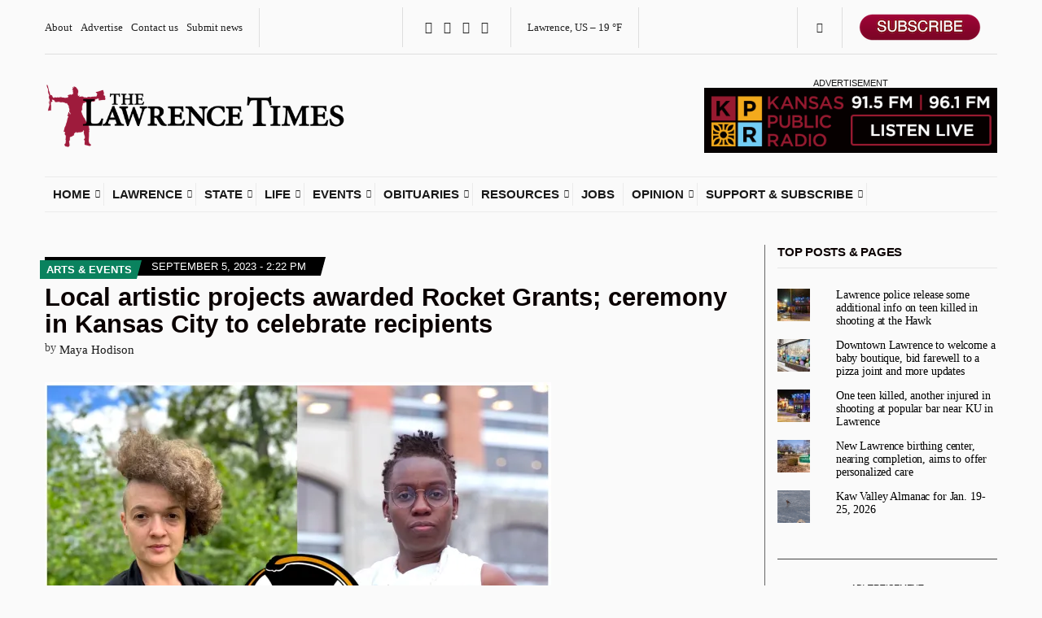

--- FILE ---
content_type: text/html;charset=utf-8
request_url: https://tockify.com/lawrencekstimes/upcoming
body_size: 9945
content:
<!doctype html><html lang="en-us" class="no-js" xmlns:og="https://opengraphprotocol.org/schema/"><head><base href="/"><meta charset="utf-8"><meta name="robots" content="noimageindex"><link rel="dns-prefetch" href="//public.tockify.com/"><link rel="dns-prefetch" href="//d3flpus5evl89n.cloudfront.net"><link rel="dns-prefetch" href="//fonts.gstatic.com" crossorigin><link rel="dns-prefetch" href="//fonts.googleapis.com" crossorigin><link rel="preload" href="//public.tockify.com//app/662.e1faed3a9ddcc48149aa.js" as="script"><link rel="preload" href="//public.tockify.com//app/952.94f190a39eae5ff5cc62.js" as="script"><link rel="preload" href="//public.tockify.com//app/439.3d92e378d96ef84a4084.js" as="script"><link rel="preload" href="//public.tockify.com//app/viewer.3418739860cdbbf9cc63.js" as="script"><link rel="stylesheet" href="//public.tockify.com//app/662.3ff39f60746d227aa113.css"><link rel="stylesheet" href="//public.tockify.com//app/439.3900d4b12616dc004f92.css"><link rel="stylesheet" href="//public.tockify.com//app/viewer.3d280ce9129e2cb39aed.css"><meta charset="utf-8"><script>//global _tkfg namespace early init
    window._tkfg = window._tkfg || {};</script><script type="text/javascript">(function () {
      var tkfIndex = (window.location.pathname || '').indexOf('/');
      if ((history && history.pushState) && window.location.hash && tkfIndex !== -1) {
        window.location.href = window.location.href.replace('/#', '');
      }
    }());</script><meta http-equiv="X-UA-Compatible" content="IE=edge"><meta name="apple-mobile-web-app-capable" content="yes"><meta name="viewport" content="width=device-width,initial-scale=1,user-scalable=yes"><meta content="website calendar events web calendars attractive" name="keywords"><title>Lawrence Times Community Calendar</title><meta name="description" content="The Lawrence Times community calendar"><link rel="canonical" href="https://events.lawrencekstimes.com/lawrencekstimes/"><meta name="twitter:card" content="summary_large_image"><meta name="twitter:site" content="@lawrencekstimes"><meta name="twitter:title" content="Lawrence Times Community Calendar"><meta name="twitter:description" content="The Lawrence Times community calendar"><meta property="og:title" content="Lawrence Times Community Calendar"><meta property="og:description" content="The Lawrence Times community calendar"><meta property="og:url" content="https://events.lawrencekstimes.com/lawrencekstimes/"><script type="application/ld+json">[
  {
    "@context":"http://schema.org",
    "@type":"Event",
    "name":"Free Breakfast at Jubilee Cafe",
    "url":"https://events.lawrencekstimes.com/lawrencekstimes/detail/158/1768914000000",
    "description":"Free Breakfast at Jubilee Cafe, 7 a.m. Tuesdays and Fridays Website: https://www.fumclawrence.org/jubilee/ See more free meal opportunities, by dates and times and on a map: lawrenceks.news/meals",
    "startDate":"2026-01-20T07:00:00-06:00",
    "endDate":"2026-01-20T08:00:00-06:00",
    "location":{
      "@type":"Place",
      "name":"Brady Hall (First Church)",
      "address":{
        "@type":"PostalAddress",
        "streetAddress":"946 Vermont St",
        "addressLocality":"Lawrence",
        "addressRegion":"KS",
        "addressCountry":"US",
        "postalCode":"66044"
      }
    },
    "image":[
      "https://d3fd4e4oyqldw5.cloudfront.net/612e5e8ee9d1330d0a2cf29b/613d94c1e9d13354578f8677/scaled_1152.jpg"
    ],
    "eventStatus":"https://schema.org/EventScheduled",
    "eventAttendanceMode":"https://schema.org/OfflineEventAttendanceMode"
  },
  {
    "@context":"http://schema.org",
    "@type":"Event",
    "name":"V.I.P. (Visually Impaired Persons) Coffee",
    "url":"https://events.lawrencekstimes.com/lawrencekstimes/detail/5128/1768921200000",
    "description":"This morning coffee group is just for VIPs—Visually Impaired Persons! Join Fran Hopkins, a local yoga instructor who is also legally blind, to discuss navigating the world with the help of assistive t",
    "startDate":"2026-01-20T09:00:00-06:00",
    "endDate":"2026-01-20T10:30:00-06:00",
    "location":{
      "@type":"Place",
      "name":"Senior Resource Center for Douglas County",
      "address":{
        "@type":"PostalAddress",
        "streetAddress":"745 Vermont St",
        "addressLocality":"Lawrence",
        "addressRegion":"KS",
        "addressCountry":"US",
        "postalCode":"66044"
      }
    },
    "image":[
      "https://d3fd4e4oyqldw5.cloudfront.net/612e5e8ee9d1330d0a2cf29b/68d5906a22a0d722d96fe85e/scaled_1152.jpg"
    ],
    "eventStatus":"https://schema.org/EventScheduled",
    "eventAttendanceMode":"https://schema.org/OfflineEventAttendanceMode"
  },
  {
    "@context":"http://schema.org",
    "@type":"Event",
    "name":"SRC Tuesday Artists",
    "url":"https://events.lawrencekstimes.com/lawrencekstimes/detail/5127/1768921200000",
    "description":"Stop by every Tuesday and join a gathering of fellow senior artists. Bring your own art project and supplies and enjoy sharing your techniques and creations with fellow artisans while you work on your",
    "startDate":"2026-01-20T09:00:00-06:00",
    "endDate":"2026-01-20T11:00:00-06:00",
    "location":{
      "@type":"Place",
      "name":"Senior Resource Center for Douglas County",
      "address":{
        "@type":"PostalAddress",
        "streetAddress":"745 Vermont St",
        "addressLocality":"Lawrence",
        "addressRegion":"KS",
        "addressCountry":"US",
        "postalCode":"66044"
      }
    },
    "image":[
      "https://d3fd4e4oyqldw5.cloudfront.net/612e5e8ee9d1330d0a2cf29b/68d5902622a0d722d96fe7fc/scaled_1152.jpg"
    ],
    "eventStatus":"https://schema.org/EventScheduled",
    "eventAttendanceMode":"https://schema.org/OfflineEventAttendanceMode"
  },
  {
    "@context":"http://schema.org",
    "@type":"Event",
    "name":"Wild Adventures for Preschoolers and Parents",
    "url":"https://events.lawrencekstimes.com/lawrencekstimes/detail/5343/1768924800000",
    "description":"Join us for weekly sessions of stories, activities, and information about animals and their habitats. Each week, a new topic will be presented, and outdoor activities are planned, so be sure to come p",
    "startDate":"2026-01-20T10:00:00-06:00",
    "endDate":"2026-01-20T11:00:00-06:00",
    "location":{
      "@type":"Place",
      "name":"Prairie Park Nature Center",
      "address":{
        "@type":"PostalAddress",
        "streetAddress":"2730 Harper St",
        "addressLocality":"Lawrence",
        "addressRegion":"KS",
        "addressCountry":"US",
        "postalCode":"66046"
      }
    },
    "image":[
      "https://d3fd4e4oyqldw5.cloudfront.net/612e5e8ee9d1330d0a2cf29b/69180afc7442f61edee85e60/scaled_1152.jpg"
    ],
    "eventStatus":"https://schema.org/EventScheduled",
    "eventAttendanceMode":"https://schema.org/OnlineEventAttendanceMode"
  }
]</script> <script type="text/javascript">window.tkf = {"runMode":"production","transLocale":"en-us","transMap":{"v":"2","zeroPlural":"false","openFullCalendar":"Open Full Calendar","visitOurWebsite":"visit our website","calendarByTockify":"calendar by Tockify","calendarBy":"calendar by","eventsFrom":"Events from","todaysEvents":"Today's schedule","loadMoreEvents":"load more events","noMoreEvents":"No More Events","noEventsFound":"No Events Found","noEventsOnThisDay":"No Events Found On This Day","noEventsInThisMonth":"No Events Found This Month","searchAgenda":"Continue Search In Agenda View","search":"search","pinboard":"Pinboard","agenda":"Agenda","monthly":"Monthly","subscribe":"Subscribe","submitEvent":"Submit Event","fullPage":"Fullscreen","back":"back","rsvp":"RSVP","rsvpsOpenOn":"RSVPs will open on","rsvpsHaveClosed":"RSVPs have closed for this event","noPlacesLeft":"No Places Left","placesLeft":"Places Left","emailEventDetails":"Email event details","saveInCalendar":"Save in your Calendar","shareWithFacebook":"Share with Facebook","postToPinterest":"Post to Pinterest","shareWithLinkedIn":"Share with LinkedIn","shareWithGooglePlus":"Share with Google+","copyEventLink":"Copy event link","tweetEventDetails":"Tweet event details","copyToShare":"Copy this Link to share the event","saveThisEventInYourCalendar":"Save this event in your calendar","map":"map","directions":"directions","hideDirections":"hide directions","more":"more","hide":"hide","subscribeToThisCalendar":"subscribe to this calendar","subscribeCalendarChoice1":"Subscribe with your default calendar","subscribeCalendarChoice2":"or with one of the web calendars below","areYouComing":"Are you attending?","yes":"yes","no":"no","yourName":"your name","fullName":"full name","email":"email","emailAddress":"email address","phone":"phone","phoneNumberOptional":"phone number (optional)","messageOptional":"message (optional)","sendRSVP":"send RSVP","eventRSVP":"event RSVP","thankYou":"thank you","sendRSVPReminder":"Send reminder","pickNumberInRangeHint":"pick a number between {{min}} and {{max}}","selectFixedNumberOfOptionsHintNonPlural":"Select {{num}} option","selectFixedNumberOfOptionsHintPlural":"Select {{num}} options","selectMinToMaxOptionsHint":"Select between {{min}} and {{max}} options","requiredFieldErr":"This field is required","alreadyRespondedErr":"You have already responded to this event","invalidEmailAddressErr":"Please enter a valid email address","numberOutOfRangeErr":"Please enter a number in the allowed range","notEnoughOptionsErr":"Not enough options have been selected","reminderTimeInThePastErr":"Reminder time has already passed","formValuesErrorMessage":"Please check the values you entered","minute":"minute","hour":"hour","day":"day","minutes":"minutes","hours":"hours","days":"days","beforeTheEventStarts":"before the event starts","clearFilter":"clear filter","prev":"prev","next":"next","today":"today","cancelled":"Cancelled","provisional":"Provisional - date to be confirmed","postponed":"Postponed","postponedTBA":"Postponed - date to be announced","rescheduled":"Rescheduled","rescheduledTo":"Rescheduled To","rescheduledFrom":"Rescheduled From","movedOnline":"Moved Online","notice":"Notice","busy":"Busy","onlineLocation":"Online Event Location","onlineDetailsRsvp":"Details sent when you RSVP","onlineInstructions":"instructions","hideOnlineInstructions":"hide instructions","attachments":"Attachments","subscribeDialog":{"google":"<p>You can subscribe to this calendar with Google calendar as follows:</p>\n<ol>\n<li>Open Google calendar in a browser</li>\n<li>Click the &#65291; symbol next to <strong>Other calendars</strong></li>\n<li>Select <strong>From URL</strong> from the menu that appears and enter this URL: <strong>{{webcalUrl}}</strong>\n<div style=\"\nfont-size: 12px;\ncolor: darkred;\n\"><strong>Warning! Don't press <i>import</i> by mistake</strong> - that will irreversibly\ncopy the events into one of your existing calendars instead</div>\n</li>\n<li>Google Calendar will guide you through the rest</li>\n</ol>","outlook":"<p>You can subscribe to this calendar with your Outlook.com/Live calendar as follows:</p>\n<ol>\n<li>Open your Outlook.com calendar in a browser</li>\n<li>Click the calendar icon (in the left pane)</li>\n<li>Click <strong>+ Add Calendar</strong> (in next pane)</li>\n<li>In the dialog that opens, click <strong>Subscribe from web</strong></li>\n<li>Paste this URL: <strong>{{webcalUrl}}</strong></li>\n<li>Pick a name and color for your calendar</li>\n<li>Click <strong>Import</strong></li>\n</ol>","yahoo":"<p>You can subscribe to this calendar with your Yahoo calendar as follows:</p>\n<ol>\n<li>Open your Yahoo calendar in a browser</li>\n<li>In the left panel next to <strong>Subscribed</strong> click the small gear icon. A drop-down\n    menu will\n    appear\n</li>\n<li>Click Subscribe to Other calendars</li>\n<li>Copy this URL into the iCal Address box: <strong>{{webcalUrl}}</strong></li>\n<li>Pick a name and color for your calendar</li>\n<li>Click <strong>continue</strong> to subscribe</li>\n</ol>","other":"<p>You can subscribe to this calendar using any calendar tool that supports the webcal protocol\nusing this\nURL:</p>\n<p><strong>{{webcalUrl}}</strong></p>\n<p>Please consult your calendar's documentation for the details.</p>"},"localeInfo":{"direction":"ltr","eventsFromDateFormat":"MMM Do","longDateFormat":[{"key":"dayOfWeek","value":"ddd"},{"key":"month","value":"MMM"},{"key":"dayOfMonth","value":"Do"},{"key":"year","value":"YYYY"}],"monthInYearFormat":"MMMM YYYY"}},"translationPaths":{"lt":"lt.json","gl":"gl.json","de":"de.json","da":"da.json","cs":"cs.json","ca":"ca.json","fo":"fo.json","cy":"cy.json","ar":"ar.json","it":"it.json","ja":"ja.json","ko":"ko.json","he":"he.json","hr":"hr.json","es":"es.json","uk":"uk.json","el":"el.json","en":"en.json","en-gb":"en-gb.json","en-us":"en-us.json","en-nz":"en-nz.json","fa":"fa.json","fr":"fr.json","fr-ca":"fr-ca.json","hu":"hu.json","is":"is.json","nl":"nl.json","no":"no.json","sl":"sl.json","sv":"sv.json","sk":"sk.json","pl":"pl.json","pt":"pt.json","pt-br":"pt-br.json","ro":"ro.json","ru":"ru.json","tr":"tr.json","zh":"zh.json","zh-tw":"zh-tw.json","fi":"fi.json"},"ngDefaultLocale":"en-us","fontMeta":[{"f":"Arial","s":"'Helvetica Neue',Helvetica,sans-serif","n":[3,4,7],"i":[]},{"f":"Helvetica","s":"Arial,sans-serif","n":[3,4,7],"i":[]},{"f":"Helvetica Neue","s":"Helvetica,Arial,sans-serif","n":[3,4,7],"i":[]},{"f":"Palatino","s":"Geneva,serif","n":[3,4,7],"i":[]},{"f":"Times New Roman","s":"Times,Baskerville,Georgia,serif","n":[3,4,7],"i":[]},{"f":"Verdana","s":"Arial,Helvetica,sans-serif","n":[3,4,7],"i":[]},{"f":"Tahoma","s":"Tahoma,Helvetica,sans-serif","n":[3,4,7],"i":[]},{"f":"Georgia","s":"Georgia,serif","n":[3,4,7],"i":[]},{"f":"EB Garamond","s":"serif","n":[4,5,6,7,8],"i":[4,5,6,7,8]},{"f":"Alegreya Sans","s":"sans-serif","n":[1,3,4,5,7,8,9],"i":[1,3,4,5,7,8,9]},{"f":"Bitter","s":"serif","n":[1,2,3,4,5,6,7,8,9],"i":[1,2,3,4,5,6,7,8,9]},{"f":"Cabin Sketch","s":"display","n":[4,7],"i":[4]},{"f":"Cinzel Decorative","s":"display","n":[4,7,9],"i":[4]},{"f":"Josefin Sans","s":"sans-serif","n":[1,2,3,4,5,6,7],"i":[1,2,3,4,5,6,7]},{"f":"Karla","s":"sans-serif","n":[2,3,4,5,6,7,8],"i":[2,3,4,5,6,7,8]},{"f":"Lato","s":"sans-serif","n":[1,3,4,7,9],"i":[1,3,4,7,9]},{"f":"Lobster","s":"display","n":[4],"i":[4]},{"f":"Lobster Two","s":"display","n":[4,7],"i":[4,7]},{"f":"Lora","s":"serif","n":[4,5,6,7],"i":[4,5,6,7]},{"f":"Luckiest Guy","s":"display","n":[4],"i":[4]},{"f":"Merriweather","s":"serif","n":[3,4,7,9],"i":[3,4,7,9]},{"f":"Montserrat","s":"sans-serif","n":[1,2,3,4,5,6,7,8,9],"i":[1,2,3,4,5,6,7,8,9]},{"f":"Nunito","s":"sans-serif","n":[2,3,4,5,6,7,8,9],"i":[2,3,4,5,6,7,8,9]},{"f":"Nunito Sans","s":"sans-serif","n":[2,3,4,6,7,8,9],"i":[2,3,4,6,7,8,9]},{"f":"Open Sans","s":"sans-serif","n":[3,4,5,6,7,8],"i":[3,4,5,6,7,8]},{"f":"Open Sans Condensed","s":"sans-serif","n":[3,4,7],"i":[3,4]},{"f":"Oswald","s":"sans-serif","n":[2,3,4,5,6,7],"i":[4]},{"f":"PT Sans","s":"sans-serif","n":[4,7],"i":[4,7]},{"f":"PT Sans Narrow","s":"sans-serif","n":[4,7],"i":[4]},{"f":"Quicksand","s":"sans-serif","n":[3,4,5,6,7],"i":[4]},{"f":"Raleway","s":"sans-serif","n":[1,2,3,4,5,6,7,8,9],"i":[1,2,3,4,5,6,7,8,9]},{"f":"Roboto","s":"sans-serif","n":[1,3,4,5,7,9],"i":[1,3,4,5,7,9]},{"f":"Roboto Condensed","s":"sans-serif","n":[3,4,7],"i":[3,4,7]},{"f":"Roboto Slab","s":"serif","n":[1,2,3,4,5,6,7,8,9],"i":[4]},{"f":"Source Sans Pro","s":"sans-serif","n":[2,3,4,6,7,9],"i":[2,3,4,6,7,9]},{"f":"Spectral","s":"serif","n":[2,3,4,5,6,7,8],"i":[2,3,4,5,6,7,8]},{"f":"Titillium Web","s":"sans-serif","n":[2,3,4,6,7,9],"i":[2,3,4,6,7]},{"f":"Ubuntu","s":"sans-serif","n":[3,4,5,7],"i":[3,4,5,7]},{"f":"Varela Round","s":"sans-serif","n":[4],"i":[4]},{"f":"Zilla Slab","s":"serif","n":[3,4,5,6,7],"i":[3,4,5,6,7]}],"isEUCountry":false,"bootdata":{"query":{"upcoming":{"events":[{"calid":"612e5fc3e9d1330d0a2cf39d","eid":{"uid":"158","seq":0,"tid":1768914000000,"rid":0},"when":{"start":{"millis":1768914000000,"tzid":"America/Chicago","ltz":"CST","offset":-21600000},"end":{"millis":1768917600000,"tzid":"America/Chicago","ltz":"CST","offset":-21600000},"allDay":false},"content":{"summary":{"text":"Free Breakfast at Jubilee Cafe"},"description":{"text":"Free Breakfast at Jubilee Cafe, 7 a.m. Tuesdays and Fridays Website: https://www.fumclawrence.org/jubilee/ See more free meal opportunities, by dates and times and on a map: lawrenceks.news/meals"},"tagset":{"tags":{"default":["Free-meals","Community-resources","In-person"]}},"place":"Brady Hall (First Church)","address":"946 Vermont St, Lawrence, KS 66044, USA","location":{"place_id":"ChIJ87oJzlpvv4cRuROb4sQuP4I"},"imageId":"BWC_613d94c1e9d13354578f8677","attachments":[],"noDetail":false,"version":2,"imageIdNg":"613d94c1e9d13354578f8677","imageSets":[{"ownerId":"612e5e8ee9d1330d0a2cf29b","ownerType":"user","id":"613d94c1e9d13354578f8677","name":"Free Meals in Lawrence","altText":"Free Meals in Lawrence","width":1597,"height":509,"size":50494,"masterFormat":"jpg","variantFormat":"jpg","oldId":"BWC_613d94c1e9d13354578f8677","tags":[]}]},"sorter":"999_01C1DBAC_0904_01C1DBAC-1-01C1DBE8_158-01C1DBAC-0-0","ctstamp":1631425932345,"dtstamp":1631425932345,"status":{"name":"scheduled"},"kind":"repeat","isExternal":false},{"calid":"612e5fc3e9d1330d0a2cf39d","eid":{"uid":"5128","seq":0,"tid":1768921200000,"rid":0},"when":{"start":{"millis":1768921200000,"tzid":"America/Chicago","ltz":"CST","offset":-21600000},"end":{"millis":1768926600000,"tzid":"America/Chicago","ltz":"CST","offset":-21600000},"allDay":false},"content":{"summary":{"text":"V.I.P. (Visually Impaired Persons) Coffee"},"description":{"text":"This morning coffee group is just for VIPs—Visually Impaired Persons! Join Fran Hopkins, a local yoga instructor who is also legally blind, to discuss navigating the world with the help of assistive t"},"tagset":{"tags":{"default":["Community-engagement","Community-resources","One-time-events","Seniors","Meetings","Support"]}},"place":"Senior Resource Center for Douglas County","address":"745 Vermont St, Lawrence, KS 66044, USA","location":{"place_id":"ChIJv4n_U0Nvv4cRWPLt8iaj6GM"},"imageId":"BWC_68d5906a22a0d722d96fe85e","attachments":[],"noDetail":false,"version":1,"imageIdNg":"68d5906a22a0d722d96fe85e","imageSets":[{"ownerId":"612e5e8ee9d1330d0a2cf29b","ownerType":"user","id":"68d5906a22a0d722d96fe85e","name":"","altText":"","width":2000,"height":1545,"size":320536,"masterFormat":"jpg","variantFormat":"jpg","oldId":"BWC_68d5906a22a0d722d96fe85e","tags":[]}]},"sorter":"999_01C1DC24_0904_01C1DC24-1-01C1DC7E_5128-01C1DC24-0-0","ctstamp":1758826707091,"dtstamp":1758826746078,"status":{"name":"scheduled"},"kind":"repeat","isExternal":false},{"calid":"612e5fc3e9d1330d0a2cf39d","eid":{"uid":"5127","seq":0,"tid":1768921200000,"rid":0},"when":{"start":{"millis":1768921200000,"tzid":"America/Chicago","ltz":"CST","offset":-21600000},"end":{"millis":1768928400000,"tzid":"America/Chicago","ltz":"CST","offset":-21600000},"allDay":false},"content":{"summary":{"text":"SRC Tuesday Artists"},"description":{"text":"Stop by every Tuesday and join a gathering of fellow senior artists. Bring your own art project and supplies and enjoy sharing your techniques and creations with fellow artisans while you work on your"},"tagset":{"tags":{"default":["Art","Seniors"]}},"place":"Senior Resource Center for Douglas County","address":"745 Vermont St, Lawrence, KS 66044, USA","location":{"place_id":"ChIJv4n_U0Nvv4cRWPLt8iaj6GM"},"imageId":"BWC_68d5902622a0d722d96fe7fc","attachments":[],"noDetail":false,"version":1,"imageIdNg":"68d5902622a0d722d96fe7fc","imageSets":[{"ownerId":"612e5e8ee9d1330d0a2cf29b","ownerType":"user","id":"68d5902622a0d722d96fe7fc","name":"","altText":"","width":2048,"height":1536,"size":293929,"masterFormat":"jpg","variantFormat":"jpg","oldId":"BWC_68d5902622a0d722d96fe7fc","tags":[]}]},"sorter":"999_01C1DC24_0904_01C1DC24-1-01C1DC9C_5127-01C1DC24-0-0","ctstamp":1758826568761,"dtstamp":1758826579812,"status":{"name":"scheduled"},"kind":"repeat","isExternal":false},{"calid":"612e5fc3e9d1330d0a2cf39d","eid":{"uid":"5343","seq":0,"tid":1768924800000,"rid":0},"when":{"start":{"millis":1768924800000,"tzid":"America/Chicago","ltz":"CST","offset":-21600000},"end":{"millis":1768928400000,"tzid":"America/Chicago","ltz":"CST","offset":-21600000},"allDay":false},"content":{"summary":{"text":"Wild Adventures for Preschoolers and Parents"},"description":{"text":"Join us for weekly sessions of stories, activities, and information about animals and their habitats. Each week, a new topic will be presented, and outdoor activities are planned, so be sure to come p"},"tagset":{"tags":{"default":["Animals","Kids"]}},"place":"Prairie Park Nature Center","address":"2730 Harper St, Lawrence, KS 66046, USA","location":{"place_id":"EiEyNzMwIEhhcnBlciBTdCwgTGF3cmVuY2UsIEtTLCBVU0EiMRIvChQKEgnN1y_6F2a_hxFk_PfUNOFjMxCqFSoUChIJpUZmdBBmv4cRwC0Z5kDRef0"},"vlocation":{},"imageId":"BWC_69180afc7442f61edee85e60","attachments":[],"customButtonText":"Enroll here","customButtonLink":"https://prairiepark.my.canva.site/winter-spring-26-ppnc-advertisement","noDetail":false,"version":1,"imageIdNg":"69180afc7442f61edee85e60","imageSets":[{"ownerId":"612e5e8ee9d1330d0a2cf29b","ownerType":"user","id":"69180afc7442f61edee85e60","name":"user-image: Wild Adventures for Preschoolers","altText":"","width":1920,"height":1005,"size":1006370,"masterFormat":"png","variantFormat":"jpg","oldId":"BWC_69180afc7442f61edee85e60","tags":[]}]},"sorter":"999_01C1DC60_0904_01C1DC60-1-01C1DC9C_5343-01C1DC60-0-0","ctstamp":1763183358597,"dtstamp":1763183462031,"status":{"name":"scheduled"},"kind":"repeat","isExternal":false}],"metaData":{"to":9924,"from":9920,"end":5,"hasNext":true,"start":0,"hasPrev":true}},"startms":1768896660514},"theme":{"id":"6807cd31dc957f1e4eadb923","themeId":"612ea895e9d1330d0a2d1d62","userid":"612e5e8ee9d1330d0a2cf29b","name":"lawrencekstimes-default","settings":{"showContinuingEvents":true,"defaultView":"agenda","showImages":true,"tagcolors":{"Advisory-boards":"rgb(107, 9, 38)","Art":"rgb(235, 19, 84)","Farmers-markets":"rgb(10, 130, 94)","Local-government":"rgb(107, 9, 38)","Meetings":"rgb(107, 9, 38)","Music":"rgb(235, 19, 84)","Nature":"rgb(10, 130, 94)","Performances":"rgb(235, 19, 84)","Protests":"rgb(130, 5, 158)","Rallies":"rgb(130, 5, 158)","STEM":"rgb(158, 12, 57)","Theatre":"rgb(235, 19, 84)","Contests":"rgb(235, 19, 84)","Festivals":"rgb(235, 19, 84)","Community-engagement":"rgb(130, 5, 158)","Free-meals":"rgb(130, 5, 158)","Mutual-aid":"rgb(130, 5, 158)","Food":"rgb(10, 130, 94)","Fundraisers":"rgb(10, 130, 94)","Sales":"rgb(10, 130, 94)","Business":"rgb(107, 9, 38)","Conventions":"rgb(158, 12, 57)","History":"rgb(107, 9, 38)","Volunteer-opportunities":"rgb(130, 5, 158)","Neighborhood-events":"rgb(130, 5, 158)","Community-resources":"rgb(130, 5, 158)","Health":"rgb(10, 130, 94)","Screenings":"rgb(235, 19, 84)","Writing":"rgb(235, 19, 84)","Celebrations":"rgb(130, 5, 158)","One-time-events":"rgb(13, 185, 46)","Online-only":"rgb(85, 85, 85)","Online-option":"rgb(32, 113, 120)","In-person":"rgb(181, 5, 146)","Slam":"rgb(235, 19, 84)","Activism":"rgb(130, 5, 158)","Comedy":"rgb(235, 19, 84)","Panels-and-forums":"rgb(158, 12, 57)","Speakers":"rgb(158, 12, 57)","Kids":"rgb(209, 73, 38)","Teens":"rgb(209, 73, 38)","Runs":"rgb(181, 114, 5)","Rides":"rgb(181, 114, 5)","18+":"rgb(68, 68, 68)","21+":"rgb(68, 68, 68)","Fun-and-games":"rgb(235, 19, 84)","Bookish-things":"rgb(235, 19, 84)","Animals":"rgb(10, 130, 94)","Auction":"rgb(10, 130, 94)","Dance":"rgb(235, 19, 84)","Support":"rgb(130, 5, 158)","Tours":"rgb(107, 9, 38)","Diversity-and-culture":"rgb(158, 12, 57)","Court":"rgb(158, 12, 57)","Read-Across-Lawrence":"rgb(216, 46, 39)","Seniors":"rgb(107, 9, 38)","Cars":"rgb(107, 9, 38)","Abortion-rights":"rgb(181, 5, 146)","Sports-and-activities":"rgb(181, 114, 5)","Family-friendly":"rgb(209, 73, 38)","Holiday":"rgb(13, 185, 46)","Drives":"rgb(10, 130, 94)","Election":"rgb(158, 12, 57)","LGBTQ+":"rgb(235, 19, 84)","Gardening":"rgb(10, 130, 94)","Parenting":"rgb(209, 73, 38)"},"linkColor":"rgb(10, 130, 94)","margin":{"top":0,"bottom":0,"sides":0},"padding":{"sides":10,"top":10,"bottom":30},"tagStyle":"full","fontSize":16,"theme":"","background":"rgb(251, 251, 251)","transparentWhenEmbedded":false,"textColor":"#222","textColor--subdued":"#666","textFont":{"family":"Helvetica","style":"normal","weight":400,"provider":"system","args":{}},"headerFont":{"family":"Helvetica","weight":400,"style":"normal"},"dateFont":{"family":"Helvetica","weight":400,"style":"normal","provider":"system","args":{}},"navbar":{"style":"light","gradient":true,"background":"rgb(164, 223, 173)","borderColor":false,"color":"rgb(0, 0, 0)","buttonBackground":"#ffffff","buttonColor":"rgb(0, 0, 0)","buttonBorderColor":"rgb(205, 198, 195)","activeButtonBackground":"rgb(234, 227, 223)","activeButtonColor":"#331e17","fourDigitYear":true,"showSearch":true,"showDateNav":true,"showFullScreen":false,"font":{"family":"Helvetica","weight":"400","style":"normal"},"borderRadius":"4","alwaysShowSubscribe":false,"alwaysShowSubmit":false,"subscribeAsButton":false,"startOpen":false},"views":{"detail":{"saveShareStyle":"circles","saveShare":{"twitter":true,"facebook":true,"linkedIn":true,"googlePlus":true,"saveToCalendar":true,"copyLink":true,"emailLink":true,"pinterest":true},"showMapButton":true,"showTags":true,"imagePosition":"left","saveIcon":"bookmark","titleFontSize":23,"columns":false,"linkColor":"rgb(10, 130, 94)","fontSize":17,"pageFooter":"<p><br /><strong>See more events on the <a href=\"https://lawrencekstimes.com/events/\" target=\"_blank\">Lawrence Times Community Calendar</a></strong></p>","textColor":false},"agenda":{"separatorColor":"rgb(102, 102, 102)","separatorWidth":1,"imagePosition":"left","imageShape":"rectangle","imageOuterBorderWidth":"0","eventsFromText":false,"show":true,"showTags":true,"showPreview":false,"maxEventsPerQuery":17,"showPlace":false,"showImages":true,"itemColor":"rgb(34, 34, 34)","linkColor":false,"showTagBar":true,"eventTitleSize":19,"itemBackground":"rgb(251, 251, 251)"},"pinboard":{"gutter":16,"borderRadius":"8","showBorders":true,"borderColor":"rgb(136, 136, 136)","cardLayout":"fill","cardBackground":"rgb(250, 250, 250)","cardColor":"rgb(17, 17, 17)","linkColor":false,"show":true,"eventsFromText":false,"maxEventsPerQuery":12,"targetWidth":200,"showTags":true,"scaleCards":false,"showPreview":false,"showPlace":false,"showImages":true},"monthly":{"gutter":5,"gridStyle":"full","gridColor":"rgb(219, 219, 219)","stripOutline":"full","stripEndRadius":"12","singleDayAsText":false,"dowPattern":"dddd","shortDowPattern":"dddd","domPattern":"D","visibleStrips":2,"stripTime":"after","show":true,"stripBackground":"rgb(249, 255, 253)","stripBorderColor":"rgb(102, 102, 102)","stripColor":"rgb(12, 158, 113)","singleDayPrefix":"●","compact":"narrow","showPreview":true,"images":{"outline":true,"show":0,"size":1},"gridView":"4weeks","gridTextColor":false,"gridFont":{"family":"Helvetica","style":"normal","weight":400,"provider":"system","args":{}},"previewLinkColor":"rgb(0, 0, 0)","previewBackgroundColor":false,"gridBackground":"rgb(252, 252, 252)"},"upcoming":{"show":"agenda","backgroundColor":"rgba(232, 232, 232, 0)","textColor":"rgb(25, 25, 25)","highlightColor":"rgb(7, 7, 7)","showTopHighlightBar":false,"showBorder":true,"agenda":{"maxEvents":4,"showImages":true,"imagePosition":"left","imageShape":"rectangle","showPreview":false,"showWhere":false,"showNoEvents":false,"listMode":"future","maxMobileEvents":4,"showPlace":false,"randomizeSameDateEvents":true},"monthly":{"useInset":true,"fadeOutOfMonth":true,"eventsIndicatorStyle":"underline","showGrid":true,"fadeWeekend":false,"useFirstTagColor":false,"todayBackgroundColor":false},"textFont":{"family":"Helvetica","style":"normal","weight":400,"provider":"system","args":{}},"statusBackground":{"cancelled":"red","movedOnline":"#05d27d","postponed":"#00b7e8","provisional":"#00b7e8","notice":"#00b7e8","busy":"#00b7e8","rescheduled":"#00b7e8"},"showFullCalendarLink":false,"showMoreEventsLink":false,"showClearSearch":false,"openInline":false,"showTagBar":true,"useTagColorsInTitles":true,"lineColor":"rgb(191, 191, 191)","fontSize":14,"showSubmit":false,"activeBackgroundColor":"rgba(227, 227, 227, 0)"}},"showNoMoreEvents":true,"showLoadMoreEvents":true,"showSubscribeToCalendar":false,"padEmbedded":true,"useClientDateFormat":false,"openDetails":"inline","showTimezone":"different","ctaButton":{"color":"rgb(255, 255, 255)","border":"rgb(9, 107, 78)","background":"rgb(12, 158, 113)","target":"_blank"},"kind":"standalone","defaultStartDate":false,"defaultViewNarrow":"agenda","alwaysShowYear":false,"startYearAtEnd":true,"statusBackground":{"cancelled":"rgb(181, 16, 5)","movedOnline":"rgb(5, 210, 125)","postponed":"rgb(181, 16, 5)","provisional":"rgb(181, 16, 5)","notice":"rgb(0, 183, 232)","busy":"#00b7e8","rescheduled":"rgb(34, 34, 34)"},"a11y":{"focusIndicator":"normal"},"tagColor":false,"linkTagColors":true,"customDateFormat":{"longDateFormat":[{"key":"dayOfWeek","value":"dddd"},{"key":"month","value":"MMMM"},{"key":"dayOfMonth","value":"Do"}]},"randomizeSameDateEvents":true,"noCopy":false,"showNoEventsFound":true,"focusColor":"#888","mapButton":{"color":"#333","border":"rgb(42, 42, 42)","background":"#fff"},"directionsButton":{"color":"#333","border":"#ccc","background":"#fff"}},"priority":100},"minitheme":{"id":"6740d9b591481c12f62961e1","themeId":"612ea895e9d1330d0a2d1d62","userid":"612e5e8ee9d1330d0a2cf29b","name":"lawrencekstimes-default","settings":{"showContinuingEvents":true,"defaultView":"agenda","showImages":true,"tagcolors":{"Advisory-boards":"rgb(107, 9, 38)","Art":"rgb(235, 19, 84)","Farmers-markets":"rgb(10, 130, 94)","Local-government":"rgb(107, 9, 38)","Meetings":"rgb(107, 9, 38)","Music":"rgb(235, 19, 84)","Nature":"rgb(10, 130, 94)","Performances":"rgb(235, 19, 84)","Protests":"rgb(130, 5, 158)","Rallies":"rgb(130, 5, 158)","STEM":"rgb(158, 12, 57)","Theatre":"rgb(235, 19, 84)","Contests":"rgb(235, 19, 84)","Festivals":"rgb(235, 19, 84)","Community-engagement":"rgb(130, 5, 158)","Free-meals":"rgb(130, 5, 158)","Mutual-aid":"rgb(130, 5, 158)","Food":"rgb(10, 130, 94)","Fundraisers":"rgb(10, 130, 94)","Sales":"rgb(10, 130, 94)","Business":"rgb(107, 9, 38)","Conventions":"rgb(158, 12, 57)","History":"rgb(107, 9, 38)","Volunteer-opportunities":"rgb(130, 5, 158)","Neighborhood-events":"rgb(130, 5, 158)","Community-resources":"rgb(130, 5, 158)","Health":"rgb(10, 130, 94)","Screenings":"rgb(235, 19, 84)","Writing":"rgb(235, 19, 84)","Celebrations":"rgb(130, 5, 158)","One-time-events":"rgb(13, 185, 46)","Online-only":"rgb(85, 85, 85)","Online-option":"rgb(32, 113, 120)","In-person":"rgb(181, 5, 146)","Slam":"rgb(235, 19, 84)","Activism":"rgb(130, 5, 158)","Comedy":"rgb(235, 19, 84)","Panels-and-forums":"rgb(158, 12, 57)","Speakers":"rgb(158, 12, 57)","Kids":"rgb(209, 73, 38)","Teens":"rgb(209, 73, 38)","Runs":"rgb(181, 114, 5)","Rides":"rgb(181, 114, 5)","18+":"rgb(68, 68, 68)","21+":"rgb(68, 68, 68)","Fun-and-games":"rgb(235, 19, 84)","Bookish-things":"rgb(235, 19, 84)","Animals":"rgb(10, 130, 94)","Auction":"rgb(10, 130, 94)","Dance":"rgb(235, 19, 84)","Support":"rgb(130, 5, 158)","Tours":"rgb(107, 9, 38)","Diversity-and-culture":"rgb(158, 12, 57)","Court":"rgb(158, 12, 57)","Read-Across-Lawrence":"rgb(216, 46, 39)","Seniors":"rgb(107, 9, 38)","Cars":"rgb(107, 9, 38)","Abortion-rights":"rgb(181, 5, 146)","Sports-and-activities":"rgb(181, 114, 5)","Family-friendly":"rgb(209, 73, 38)","Holiday":"rgb(13, 185, 46)","Drives":"rgb(10, 130, 94)","Election":"rgb(158, 12, 57)","LGBTQ+":"rgb(235, 19, 84)","Gardening":"rgb(10, 130, 94)","Parenting":"rgb(209, 73, 38)"},"linkColor":"rgb(10, 130, 94)","margin":{"top":0,"bottom":0,"sides":0},"padding":{"sides":10,"top":10,"bottom":30},"tagStyle":"full","fontSize":16,"theme":"","background":"rgb(251, 251, 251)","transparentWhenEmbedded":false,"textColor":"#222","textColor--subdued":"#666","textFont":{"family":"Helvetica","style":"normal","weight":400,"provider":"system","args":{}},"headerFont":{"family":"Helvetica","weight":400,"style":"normal"},"dateFont":{"family":"Helvetica","weight":400,"style":"normal","provider":"system","args":{}},"navbar":{"style":"light","gradient":true,"background":"rgb(164, 223, 173)","borderColor":false,"color":"rgb(0, 0, 0)","buttonBackground":"#ffffff","buttonColor":"rgb(0, 0, 0)","buttonBorderColor":"rgb(205, 198, 195)","activeButtonBackground":"rgb(234, 227, 223)","activeButtonColor":"#331e17","fourDigitYear":true,"showSearch":true,"showDateNav":true,"showFullScreen":false,"font":{"family":"Helvetica","weight":"400","style":"normal"},"borderRadius":"4","alwaysShowSubscribe":false,"alwaysShowSubmit":false,"subscribeAsButton":false,"startOpen":false},"views":{"detail":{"saveShareStyle":"circles","saveShare":{"twitter":true,"facebook":true,"linkedIn":true,"googlePlus":true,"saveToCalendar":true,"copyLink":true,"emailLink":true,"pinterest":true},"showMapButton":true,"showTags":true,"imagePosition":"left","saveIcon":"bookmark","titleFontSize":23,"columns":false,"linkColor":"rgb(10, 130, 94)","fontSize":17,"pageFooter":"<p><br /><strong>See more events on the <a href=\"https://lawrencekstimes.com/events/\" target=\"_blank\">Lawrence Times Community Calendar</a></strong></p>","textColor":false},"agenda":{"separatorColor":"rgb(102, 102, 102)","separatorWidth":1,"imagePosition":"left","imageShape":"rectangle","imageOuterBorderWidth":"0","eventsFromText":false,"show":true,"showTags":true,"showPreview":false,"maxEventsPerQuery":17,"showPlace":false,"showImages":true,"itemColor":"rgb(34, 34, 34)","linkColor":false,"showTagBar":true,"eventTitleSize":19,"itemBackground":"rgb(251, 251, 251)"},"pinboard":{"gutter":16,"borderRadius":"8","showBorders":true,"borderColor":"rgb(136, 136, 136)","cardLayout":"fill","cardBackground":"rgb(250, 250, 250)","cardColor":"rgb(17, 17, 17)","linkColor":false,"show":true,"eventsFromText":false,"maxEventsPerQuery":12,"targetWidth":200,"showTags":true,"scaleCards":false,"showPreview":false,"showPlace":false,"showImages":true},"monthly":{"gutter":5,"gridStyle":"full","gridColor":"rgb(219, 219, 219)","stripOutline":"full","stripEndRadius":"12","singleDayAsText":false,"dowPattern":"dddd","shortDowPattern":"dddd","domPattern":"D","visibleStrips":2,"stripTime":"after","show":true,"stripBackground":"rgb(249, 255, 253)","stripBorderColor":"rgb(102, 102, 102)","stripColor":"rgb(12, 158, 113)","singleDayPrefix":"●","compact":"narrow","showPreview":true,"images":{"outline":true,"show":0,"size":1},"gridView":"4weeks","gridTextColor":false,"gridFont":{"family":"Helvetica","style":"normal","weight":400,"provider":"system","args":{}},"previewLinkColor":"rgb(0, 0, 0)","previewBackgroundColor":false,"gridBackground":"rgb(252, 252, 252)"},"upcoming":{"show":"agenda","backgroundColor":"rgba(232, 232, 232, 0)","textColor":"rgb(25, 25, 25)","highlightColor":"rgb(7, 7, 7)","showTopHighlightBar":false,"showBorder":true,"agenda":{"maxEvents":4,"showImages":true,"imagePosition":"left","imageShape":"rectangle","showPreview":false,"showWhere":false,"showNoEvents":false,"listMode":"future","maxMobileEvents":4,"showPlace":false,"randomizeSameDateEvents":true},"monthly":{"useInset":true,"fadeOutOfMonth":true,"eventsIndicatorStyle":"underline","showGrid":true,"fadeWeekend":false,"useFirstTagColor":false,"todayBackgroundColor":false},"textFont":{"family":"Helvetica","style":"normal","weight":400,"provider":"system","args":{}},"statusBackground":{"cancelled":"red","movedOnline":"#05d27d","postponed":"#00b7e8","provisional":"#00b7e8","notice":"#00b7e8","busy":"#00b7e8","rescheduled":"#00b7e8"},"showFullCalendarLink":false,"showMoreEventsLink":false,"showClearSearch":false,"openInline":false,"showTagBar":true,"useTagColorsInTitles":true,"lineColor":"rgb(191, 191, 191)","fontSize":14,"showSubmit":false,"activeBackgroundColor":"rgba(227, 227, 227, 0)"}},"showNoMoreEvents":true,"showLoadMoreEvents":true,"showSubscribeToCalendar":false,"padEmbedded":true,"useClientDateFormat":false,"openDetails":"inline","showTimezone":"different","ctaButton":{"color":"rgb(255, 255, 255)","border":"rgb(9, 107, 78)","background":"rgb(12, 158, 113)","target":"_blank"},"kind":"standalone","defaultStartDate":false,"defaultViewNarrow":"agenda","alwaysShowYear":false,"startYearAtEnd":true,"statusBackground":{"cancelled":"rgb(181, 16, 5)","movedOnline":"rgb(5, 210, 125)","postponed":"rgb(181, 16, 5)","provisional":"rgb(181, 16, 5)","notice":"rgb(0, 183, 232)","busy":"#00b7e8","rescheduled":"rgb(34, 34, 34)"},"a11y":{"focusIndicator":"normal"},"tagColor":false,"linkTagColors":true,"customDateFormat":{"longDateFormat":[{"key":"dayOfWeek","value":"dddd"},{"key":"month","value":"MMMM"},{"key":"dayOfMonth","value":"Do"}]},"randomizeSameDateEvents":true,"noCopy":false,"showNoEventsFound":true,"focusColor":"#888","mapButton":{"color":"#333","border":"rgb(42, 42, 42)","background":"#fff"},"directionsButton":{"color":"#333","border":"#ccc","background":"#fff"}},"priority":100},"calendar":{"_id":"612e5fc3e9d1330d0a2cf39d","name":"lawrencekstimes","status":{"name":"online","timestamp":1630434423200,"isSpam":false},"isManageable":true,"displayName":"Lawrence Times Community Calendar","tzid":"America/Chicago","locale":"en-us","description":"The Lawrence Times community calendar","rsvpEmail":"","emailFrom":"","acknowledgeRSVP":false,"submittedEventEmail":"hello@lawrencekstimes.com","submittedEventContactEmail":"","autoApproveSubmittedEvents":false,"spamCheckSubmittedEvents":"no","priorCheckSubmittedEvents":false,"addRSVPToSubmittedEvents":false,"useRequireEventLink":false,"email":"hello@lawrencekstimes.com","url":"lawrencekstimes.com/events","linkedin":"company/lawrencekstimes","twitter":"lawrencekstimes","facebook":"lawrencekstimes","where":{},"showAddressInList":false,"showTimeZone":true,"use24Clock":false,"isOpaque":true,"allDayDefault":false,"fourDigitYear":false,"themeid":"blue1","defaultThumbnail":"BWC_61722e306dab1052f0772e4b","defaultImageId":"","useImages":true,"mobileProfileFirst":false,"includeInSitemap":true,"channelMode":true,"effectiveFeatureLevel":200,"ngthemeid":"6807cd31dc957f1e4eadb923","tagOptionsId":"612eb606e9d1330d0a2d2310","searchDescription":false,"brandLevel":20,"canonicalHost":"events.lawrencekstimes.com","gaid":"","showSubmitEvent":true,"submitKey":"f857636eb65a4aad9a09ef46ced71806","publicWeeksAfter":-1,"publicWeeksBefore":-1,"rsvpRetainMonths":-1,"wkstart":0,"externalSource":"google-calendars","externalConfig":{"gc-id":"c_7mcd59filcoa2inrkafd22kg8g@group.calendar.google.com","gc-sync-id":"612e5fc3e9d1330d0a2cf39e"},"imageSets":[],"minithemeid":"6740d9b591481c12f62961e1","externalTZID":true,"externalDisplayName":true,"externalLocale":true,"submitterNotes":"Also, is this a repeating event? If so, when does it occur?","sendUSESubmitterEmails":false,"expFeatures":[]}},"cdnroot":"//public.tockify.com/","imageCdnRoots":["//d3flpus5evl89n.cloudfront.net","//s3.us-east-1.amazonaws.com/tkf.images2","//s3.us-east-2.amazonaws.com/tkf.images2-ohio","//storage.googleapis.com/tkf_images_backup"],"fileCdnRoots":["//s3.us-east-1.amazonaws.com/tkf.files","//s3.us-east-2.amazonaws.com/tkf.files-ohio","//storage.googleapis.com/tkf_files_backup"],"tfontsCssRoot":"//d3v5317qx0o9g1.cloudfront.net","useGA":true};

      </script></head><body ng-controller="MainCtrl" class="tkf"><script src="//public.tockify.com//app/662.e1faed3a9ddcc48149aa.js"></script><script src="//public.tockify.com//app/952.94f190a39eae5ff5cc62.js"></script><script src="//public.tockify.com//app/439.3d92e378d96ef84a4084.js"></script><script src="//public.tockify.com//app/viewer.3418739860cdbbf9cc63.js"></script><div class="tkf-main" ng-class="{'tkf-main-embedded':embedded}"><div id="ariaLiveStatus" aria-live="polite" role="status"></div><div ng-show="notifier.popup.show" ng-click="notifier.popup.closeIfCloseable()" ng-keydown="notifier.popup.closeIfCloseable($event)" class="tkf-popup-wrapper {{notifier.popup.animation}}" ng-cloak></div><div class="tkf__overlays"></div><div ng-show="notifier.status.show" class="tkf-message-bar" ng-cloak><span class="tkf-message-bar-centered {{notifier.status.kind}}"><span class="message-text">{{notifier.status.text}}</span> <span class="tkf-icon-close" ng-click="notifier.status.close()"></span></span></div><div ng-click="closeFullScreen($event)" ui-view="main" id="tkf-body" class="tkf-body"></div></div><script type="text/javascript">var loadMomentLocale = loadAngularLocale = function () {
  };
    var loadAngularLocale = function(angular){'use strict';
angular.module("ngLocale", [], ["$provide", function($provide) {
var PLURAL_CATEGORY = {ZERO: "zero", ONE: "one", TWO: "two", FEW: "few", MANY: "many", OTHER: "other"};
function getDecimals(n) {
  n = n + '';
  var i = n.indexOf('.');
  return (i == -1) ? 0 : n.length - i - 1;
}

function getVF(n, opt_precision) {
  var v = opt_precision;

  if (undefined === v) {
    v = Math.min(getDecimals(n), 3);
  }

  var base = Math.pow(10, v);
  var f = ((n * base) | 0) % base;
  return {v: v, f: f};
}

$provide.value("$locale", {
  "DATETIME_FORMATS": {
    "AMPMS": [
      "AM",
      "PM"
    ],
    "DAY": [
      "Sunday",
      "Monday",
      "Tuesday",
      "Wednesday",
      "Thursday",
      "Friday",
      "Saturday"
    ],
    "ERANAMES": [
      "Before Christ",
      "Anno Domini"
    ],
    "ERAS": [
      "BC",
      "AD"
    ],
    "FIRSTDAYOFWEEK": 6,
    "MONTH": [
      "January",
      "February",
      "March",
      "April",
      "May",
      "June",
      "July",
      "August",
      "September",
      "October",
      "November",
      "December"
    ],
    "SHORTDAY": [
      "Sun",
      "Mon",
      "Tue",
      "Wed",
      "Thu",
      "Fri",
      "Sat"
    ],
    "SHORTMONTH": [
      "Jan",
      "Feb",
      "Mar",
      "Apr",
      "May",
      "Jun",
      "Jul",
      "Aug",
      "Sep",
      "Oct",
      "Nov",
      "Dec"
    ],
    "STANDALONEMONTH": [
      "January",
      "February",
      "March",
      "April",
      "May",
      "June",
      "July",
      "August",
      "September",
      "October",
      "November",
      "December"
    ],
    "WEEKENDRANGE": [
      5,
      6
    ],
    "fullDate": "EEEE, MMMM d, y",
    "longDate": "MMMM d, y",
    "medium": "MMM d, y h:mm:ss a",
    "mediumDate": "MMM d, y",
    "mediumTime": "h:mm:ss a",
    "short": "M/d/yy h:mm a",
    "shortDate": "M/d/yy",
    "shortTime": "h:mm a"
  },
  "NUMBER_FORMATS": {
    "CURRENCY_SYM": "$",
    "DECIMAL_SEP": ".",
    "GROUP_SEP": ",",
    "PATTERNS": [
      {
        "gSize": 3,
        "lgSize": 3,
        "maxFrac": 3,
        "minFrac": 0,
        "minInt": 1,
        "negPre": "-",
        "negSuf": "",
        "posPre": "",
        "posSuf": ""
      },
      {
        "gSize": 3,
        "lgSize": 3,
        "maxFrac": 2,
        "minFrac": 2,
        "minInt": 1,
        "negPre": "-\u00a4",
        "negSuf": "",
        "posPre": "\u00a4",
        "posSuf": ""
      }
    ]
  },
  "id": "en-us",
  "localeID": "en_US",
  "pluralCat": function(n, opt_precision) {  var i = n | 0;  var vf = getVF(n, opt_precision);  if (i == 1 && vf.v == 0) {    return PLURAL_CATEGORY.ONE;  }  return PLURAL_CATEGORY.OTHER;}
});
}]);
}
    
  _tkfg.bootTockify(loadAngularLocale, loadMomentLocale);</script></body></html>